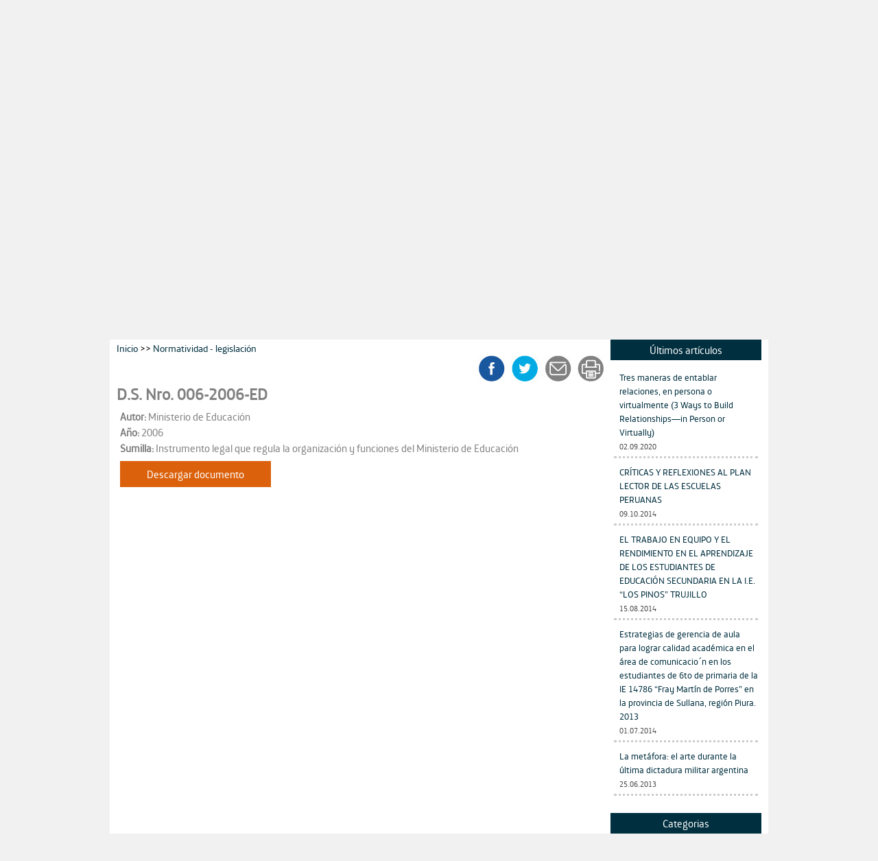

--- FILE ---
content_type: text/html; charset=UTF-8
request_url: https://bibliotecavirtual.educared.fundaciontelefonica.com.pe/index.php/site/default/detalle/id/00000000369/d.s.-nro.-006-2006-ed
body_size: 5704
content:
<!DOCTYPE html PUBLIC "-//W3C//DTD XHTML 1.0 Transitional//EN" "http://www.w3.org/TR/xhtml1/DTD/xhtml1-transitional.dtd">
<html xmlns="http://www.w3.org/1999/xhtml">
<head>
<meta http-equiv="Content-Type" content="text/html; charset=utf-8" />
<title>D.S. Nro. 006-2006-ED Biblioteca Virtual Educared | Fundación Telefónica</title>
<link href="/assets/site/css/str.css" rel="stylesheet" type="text/css" />
<link href="/assets/site/css/txt.css" rel="stylesheet" type="text/css" />
<link rel="Shortcut Icon" href="https://educared.fundaciontelefonica.com.pe/wp-content/uploads/2019/12/cropped-tf-fav-32x32.png" />



<!-- Global site tag (gtag.js) - Google Analytics -->
<script async src="https://www.googletagmanager.com/gtag/js?id=UA-158754779-6"></script>
<script>
  window.dataLayer = window.dataLayer || [];
  function gtag(){dataLayer.push(arguments);}
  gtag('js', new Date());

  gtag('config', 'UA-158754779-6');
</script>

<!-- Google Tag Manager -->
<script>(function(w,d,s,l,i){w[l]=w[l]||[];w[l].push({'gtm.start':
new Date().getTime(),event:'gtm.js'});var f=d.getElementsByTagName(s)[0],
j=d.createElement(s),dl=l!='dataLayer'?'&l='+l:'';j.async=true;j.src=
'https://www.googletagmanager.com/gtm.js?id='+i+dl;f.parentNode.insertBefore(j,f);
})(window,document,'script','dataLayer','GTM-M5CPDLL');</script>
<!-- End Google Tag Manager -->

<!-- google analytics -->
<script>
  (function(i,s,o,g,r,a,m){i['GoogleAnalyticsObject']=r;i[r]=i[r]||function(){
  (i[r].q=i[r].q||[]).push(arguments)},i[r].l=1*new Date();a=s.createElement(o),
  m=s.getElementsByTagName(o)[0];a.async=1;a.src=g;m.parentNode.insertBefore(a,m)
  })(window,document,'script','https://www.google-analytics.com/analytics.js','ga');

  ga('create', 'UA-102168818-7', 'auto');
  ga('send', 'pageview');

</script>
<!-- fin ga -->
<!-- Hotjar Tracking Code for https://bibliotecavirtual.educared.fundaciontelefonica.com.pe/ -->
<script>
    (function(h,o,t,j,a,r){
        h.hj=h.hj||function(){(h.hj.q=h.hj.q||[]).push(arguments)};
        h._hjSettings={hjid:1872472,hjsv:6};
        a=o.getElementsByTagName('head')[0];
        r=o.createElement('script');r.async=1;
        r.src=t+h._hjSettings.hjid+j+h._hjSettings.hjsv;
        a.appendChild(r);
    })(window,document,'https://static.hotjar.com/c/hotjar-','.js?sv=');
</script>

</head>

<body>
<!-- Google Tag Manager (noscript) -->
<noscript><iframe src="https://www.googletagmanager.com/ns.html?id=GTM-M5CPDLL"
height="0" width="0" style="display:none;visibility:hidden"></iframe></noscript>
<!-- End Google Tag Manager (noscript) -->
<div id="sttotal">

  <div id="header">
      
       <a href="https://educared.fundaciontelefonica.com.pe/" title="Educared"><img src="https://bibliotecavirtual.educared.fundaciontelefonica.com.pe/assets/header-educared.png" style="
    width: 940px;
"></a> 
<!-- <div class="row">
            <div class="col-12 col-xl-6 col-lg-6 col-md-6 col-sm-12 imgBanner1">
                <a href="https://educared.fundaciontelefonica.com.pe/"><img class=" col-12 col-xl-6 col-lg-6 col-md-6 col-sm-12" src="https://educared.fundaciontelefonica.com.pe/wp-content/themes/educared2019/images/logoEducared.png" alt="" width="100%"></a>
            </div>
            <div class="col-12 col-xl-6 col-lg-6 col-md-6 col-sm-12 imgBanner2">
                <img class=" col-12 col-xl-8 col-lg-6 col-md-6 col-sm-12" src="https://educared.fundaciontelefonica.com.pe/wp-content/themes/educared2019/images/header2.png" alt="" width="100%">
            </div> 
</div> -->
  </div>

  <div id="bannerpri">
    <h1>
      <a href="/index.php"
           title="Biblioteca Virtual Educared">
           Biblioteca Virtual EducaRed
      </a>
    </h1>
    <h2>Recursos para docentes, padres de familia y directivos</h2>
    <p>La Biblioteca Virtual Educared es una aplicación web que Fundación Telefónica pone a disposición de toda la comunidad educativa. En este repositorio de artículos encontrarás información que te permitirá profundizar en temas como Educación, Tecnología, Psicología, entre otros. Aprende, comparte tus artículos y sé parte de la comunidad.</p>
    <a href="/index.php/site/default/envianos"
       title="Envíanos tu artículo">Envíanos tu artículo</a>
  </div>

  <div id="content">

    <div id="content_p1">

    <ul style="margin-bottom:20px;">
      <li class="cabecera">Últimos artículos</li>
      <li>
                                        <div style="border-bottom:3px dotted #ccc;padding-bottom:5px;padding-top:10px;">
              <a href="/index.php/site/default/detalle/id/00000000891/tres-maneras-de-entablar-relaciones-en-persona-o-virtualmente-3-ways-to-build-relationshipsin-person-or-virtually" style="margin:0  0 0 8px;padding:0;display:block;">Tres maneras de entablar relaciones, en persona o virtualmente (3 Ways to Build Relationships—in Person or Virtually)</a>
              <span style="margin:0  0 0 8px;color:#454545!important;font-weight:normal;font-size:11px;">02.09.2020</span>
          </div>
                              <div style="border-bottom:3px dotted #ccc;padding-bottom:5px;padding-top:10px;">
              <a href="/index.php/site/default/detalle/id/00000000890/criticas-y-reflexiones-al-plan-lector-de-las-escuelas-peruanas" style="margin:0  0 0 8px;padding:0;display:block;">CRÍTICAS Y REFLEXIONES AL PLAN LECTOR DE LAS ESCUELAS PERUANAS</a>
              <span style="margin:0  0 0 8px;color:#454545!important;font-weight:normal;font-size:11px;">09.10.2014</span>
          </div>
                              <div style="border-bottom:3px dotted #ccc;padding-bottom:5px;padding-top:10px;">
              <a href="/index.php/site/default/detalle/id/00000000889/el-trabajo-en-equipo-y-el-rendimiento-en-el-aprendizaje-de-los-estudiantes-de-educacion-secundaria-en-la-i.e.-los-pinos-trujillo" style="margin:0  0 0 8px;padding:0;display:block;">EL TRABAJO EN EQUIPO Y EL RENDIMIENTO EN 	EL APRENDIZAJE DE LOS ESTUDIANTES DE EDUCACIÓN SECUNDARIA EN LA I.E. “LOS PINOS” TRUJILLO</a>
              <span style="margin:0  0 0 8px;color:#454545!important;font-weight:normal;font-size:11px;">15.08.2014</span>
          </div>
                              <div style="border-bottom:3px dotted #ccc;padding-bottom:5px;padding-top:10px;">
              <a href="/index.php/site/default/detalle/id/00000000888/[base64].-2013" style="margin:0  0 0 8px;padding:0;display:block;">Estrategias de gerencia de aula para lograr calidad académica en el área de comunicacio´n en los estudiantes de 6to de primaria de la IE 14786 “Fray Martín de Porres” en la provincia de Sullana, región Piura. 2013</a>
              <span style="margin:0  0 0 8px;color:#454545!important;font-weight:normal;font-size:11px;">01.07.2014</span>
          </div>
                              <div style="border-bottom:3px dotted #ccc;padding-bottom:5px;padding-top:10px;">
              <a href="/index.php/site/default/detalle/id/00000000887/la-metafora-el-arte-durante-la-ultima-dictadura-militar-argentina" style="margin:0  0 0 8px;padding:0;display:block;">La metáfora: el arte durante la última dictadura militar argentina</a>
              <span style="margin:0  0 0 8px;color:#454545!important;font-weight:normal;font-size:11px;">25.06.2013</span>
          </div>
                </li>
    </ul>

    <ul class="txt_gris">
  		<li class="cabecera">Categorias</li>
  		<li>
        <span>Docentes</span><br/>
        <a href="/index.php/site/default/index/?cat=DO&tip=FI&tem=3&tit=Docentes | Actualizaci&oacute;n profesional">Actualizaci&oacute;n profesional</a> <span class="cont">(47)</span>  <br/>
        <a href="/index.php/site/default/index/?cat=DO&tip=FI&tem=4&tit=Docentes | Tendencias metodol&oacute;gicas">Tendencias metodol&oacute;gicas</a> <span class="cont">(26)</span><br/>
        <a href="/index.php/site/default/index/?cat=DO&tip=FI&tem=5&tit=Docentes | Programaci&oacute;n del aprendizaje">Programaci&oacute;n del aprendizaje</a> <span class="cont">(51)</span><br/>
        <a href="/index.php/site/default/index/?cat=DO&tip=FI&tem=6&tit=Docentes | Experiencias de aula">Experiencias de aula</a> <span class="cont">(19)</span><br/>
        <a href="/index.php/site/default/index/?cat=DO&tip=PW&tit=Docentes | Enlaces recomendados">Enlaces recomendados</a> <span class="cont">(54)</span><br/>
        <a href="/index.php/site/default/index/?cat=DO&tip=DR&tit=Docentes | Documentos de referencia">Documentos de referencia</a> <span class="cont">(66)</span><br/>
      </li>
      <li>
        <span>Directivos</span><br/>
        <a href="/index.php/site/default/index/?cat=DI&tip=FI&tem=9&tit=Directivos | Pol&iacute;tica educativa">Pol&iacute;tica educativa</a> <span class="cont">(30)</span><br/>
        <a href="/index.php/site/default/index/?cat=DI&tip=FI&tem=10&tit=Directivos | Normatividad - legislaci&oacute;n">Normatividad - legislaci&oacute;n</a> <span class="cont">(22)</span><br/>
        <a href="/index.php/site/default/index/?cat=DI&tip=FI&tem=11&tit=Directivos | La educaci&oacute;n en el Per&uacute;">La educaci&oacute;n en el Per&uacute;</a> <span class="cont">(77)</span><br/>
        <a href="/index.php/site/default/index/?cat=DI&tip=FI&tem=12&tit=Directivos | La educaci&oacute;n en el mundo">La educaci&oacute;n en el mundo</a> <span class="cont">(65)</span><br/>
        <a href="/index.php/site/default/index/?cat=DI&tip=PW&tit=Directivos | Enlaces recomendados">Enlaces recomendados</a> <span class="cont">(31)</span><br/>
        <a href="/index.php/site/default/index/?cat=DI&tip=DR&tit=Directivos | Documentos de referencia">Documentos de referencia</a> <span class="cont">(17)</span><br/>
      </li>
      <li>
        <span>Padres de familia</span><br/>
        <a href="/index.php/site/default/index/?cat=PF&tip=FI&tem=15&tit=Padres de familia | Art&iacute;culos period&iacute;sticos">Art&iacute;culos period&iacute;sticos</a> <span class="cont">(28)</span><br/>
        <a href="/index.php/site/default/index/?cat=PF&tip=FI&tem=16&tit=Padres de familia | Libros recomendados">Libros recomendados</a> <span class="cont">(112)</span><br/>
        <a href="/index.php/site/default/index/?cat=PF&tip=FI&tem=17&tit=Padres de familia | Hogar y escuela">Hogar y escuela</a> <span class="cont">(54)</span><br/>
        <a href="/index.php/site/default/index/?cat=PF&tip=PW&tit=Padres de familia | Enlaces recomendados">Enlaces recomendados</a> <span class="cont">(81)</span><br/>
        <a href="/index.php/site/default/index/?cat=PF&tip=PW&tit=Padres de familia | Documentos de referencia">Documentos de referencia</a> <span class="cont">(83)</span><br/>
      </li>
    </ul>

    <ul style="margin-top:20px;" class="txt_gris">
      <li class="cabecera">Ranking</li>
      <li>
        <span>M&aacute;s vistos</span><br/>
                                <div style="border-bottom:3px dotted #ccc;padding-bottom:5px;padding-top:10px;">
            <p style="float:left;width:165px;padding:0;">
                <a href="/index.php/site/default/detalle/id/00000000002/uso-de-la-tic-en-la-ensenanza-de-la-fisica-y-la-quimica" style="margin:0  0 0 8px;padding:0;display:block;">Uso de la TIC en la enseñanza de la Física y la Química.</a>
            </p>
            <p style="float:right;width:42px;text-align:right; ">
                <span class="cont">(36911)</span>
            </p>
            <p style="clear:both;"></p>
        </div>
                        <div style="border-bottom:3px dotted #ccc;padding-bottom:5px;padding-top:10px;">
            <p style="float:left;width:165px;padding:0;">
                <a href="/index.php/site/default/detalle/id/00000000008/los-seis-sombreros-para-pensar-como-estrategia-de-lectura" style="margin:0  0 0 8px;padding:0;display:block;">Los seis sombreros para pensar como estrategia de lectura.</a>
            </p>
            <p style="float:right;width:42px;text-align:right; ">
                <span class="cont">(35036)</span>
            </p>
            <p style="clear:both;"></p>
        </div>
                        <div style="border-bottom:3px dotted #ccc;padding-bottom:5px;padding-top:10px;">
            <p style="float:left;width:165px;padding:0;">
                <a href="/index.php/site/default/detalle/id/00000000001/cuatro-estrategias-contra-la-repitencia-y-la-desercion" style="margin:0  0 0 8px;padding:0;display:block;">Cuatro estrategias contra la repitencia y la deserción. </a>
            </p>
            <p style="float:right;width:42px;text-align:right; ">
                <span class="cont">(32833)</span>
            </p>
            <p style="clear:both;"></p>
        </div>
                        <div style="border-bottom:3px dotted #ccc;padding-bottom:5px;padding-top:10px;">
            <p style="float:left;width:165px;padding:0;">
                <a href="/index.php/site/default/detalle/id/00000000754/beneficios-e-importancia-de-la-educacion-pre-escolar" style="margin:0  0 0 8px;padding:0;display:block;">Beneficios e importancia de la educación pre-escolar</a>
            </p>
            <p style="float:right;width:42px;text-align:right; ">
                <span class="cont">(29813)</span>
            </p>
            <p style="clear:both;"></p>
        </div>
                        <div style="border-bottom:3px dotted #ccc;padding-bottom:5px;padding-top:10px;">
            <p style="float:left;width:165px;padding:0;">
                <a href="/index.php/site/default/detalle/id/00000000156/www.eduteka.org" style="margin:0  0 0 8px;padding:0;display:block;">www.eduteka.org</a>
            </p>
            <p style="float:right;width:42px;text-align:right; ">
                <span class="cont">(27484)</span>
            </p>
            <p style="clear:both;"></p>
        </div>
              </li>
      <li>
        <span>M&aacute;s descargados</span><br/>
                                <div style="border-bottom:3px dotted #ccc;padding-bottom:5px;padding-top:10px;">
          <p style="float:left;width:165px;padding:0;">
              <a href="/index.php/site/default/detalle/id/00000000885/matematica-abreviada" style="margin:0  0 0 8px;padding:0;display:block;">Matemática Abreviada</a>
          </p>
          <p style="float:right;width:42px;text-align:right; ">
              <span class="cont">(76270)</span>
          </p>
          <p style="clear:both;"></p>
        </div>
                        <div style="border-bottom:3px dotted #ccc;padding-bottom:5px;padding-top:10px;">
          <p style="float:left;width:165px;padding:0;">
              <a href="/index.php/site/default/detalle/id/00000000020/teorias-sobre-el-desarrollo-del-nino" style="margin:0  0 0 8px;padding:0;display:block;">Teorías sobre el desarrollo del niño.</a>
          </p>
          <p style="float:right;width:42px;text-align:right; ">
              <span class="cont">(75181)</span>
          </p>
          <p style="clear:both;"></p>
        </div>
                        <div style="border-bottom:3px dotted #ccc;padding-bottom:5px;padding-top:10px;">
          <p style="float:left;width:165px;padding:0;">
              <a href="/index.php/site/default/detalle/id/00000000021/esquema-para-un-proyecto-de-investigacion" style="margin:0  0 0 8px;padding:0;display:block;">Esquema para un proyecto de investigación.</a>
          </p>
          <p style="float:right;width:42px;text-align:right; ">
              <span class="cont">(35873)</span>
          </p>
          <p style="clear:both;"></p>
        </div>
                        <div style="border-bottom:3px dotted #ccc;padding-bottom:5px;padding-top:10px;">
          <p style="float:left;width:165px;padding:0;">
              <a href="/index.php/site/default/detalle/id/00000000140/andres-avelino-caceres-y-la-campana-de-la-brena" style="margin:0  0 0 8px;padding:0;display:block;">Andrés Avelino Cáceres y la Campaña de la Breña</a>
          </p>
          <p style="float:right;width:42px;text-align:right; ">
              <span class="cont">(23251)</span>
          </p>
          <p style="clear:both;"></p>
        </div>
                        <div style="border-bottom:3px dotted #ccc;padding-bottom:5px;padding-top:10px;">
          <p style="float:left;width:165px;padding:0;">
              <a href="/index.php/site/default/detalle/id/00000000375/diseno-curricular-basico-de-educacion-secundaria" style="margin:0  0 0 8px;padding:0;display:block;">Diseño curricular básico de educación secundaria</a>
          </p>
          <p style="float:right;width:42px;text-align:right; ">
              <span class="cont">(22841)</span>
          </p>
          <p style="clear:both;"></p>
        </div>
              </li>
    </ul>

    </div>
    <div id="content_p2">
        <a href="/index.php/site" title="inicio" style="color:#002f3f;text-decoration:none;font-size:14px;">Inicio </a> >>
<a href="/index.php/site/default/index/?cat=DI&tip=FI&tem=00000000010&tit=Directivos | Normatividad - legislación" title="inicio" style="color:#002f3f;text-decoration:none;font-size:14px;">Normatividad - legislación</a>
<script src="//ajax.googleapis.com/ajax/libs/jquery/1.11.1/jquery.min.js"></script>
<script type="text/javascript" src="/assets/site/js/share.js"></script>

<ul id="share">
	<li class="facebook"><a title="facebook">facebook</a></li>
	<li class="twitter"><a title="twitter">twitter</a></li>
	<li class="enviar">
		<span id="menu_email" class="email_reg">
			<a href="Javascript:void(0);" title="enviar a un amigo">enviar a un amigo</a>
		</span>
	</li>
	<li class="imprimir"><a href="Javascript:window.print();" title="imprimir">imprimir</a></li>
</ul>

<input type="hidden" id="urlval" />
<script>
$(document).ready(function (){
 	// here do stuff
	var url_share = document.URL;
	var title_share = escape(document.title);
	$('.facebook a').click(function(e){
		//document.location.href = 'http://www.google.com.pe';
		window.open('http://www.facebook.com/sharer.php?u='+url_share+'&t='+title_share,'_blank');
	});

	$('.twitter a').click(function(e){
		//document.location.href = 'http://www.google.com.pe';
		window.open('http://twitter.com/share?url='+url_share+'&text=Echa un vistazo a esta web. -- '+title_share,'_blank');
	});

});

</script>
<!-- <div class="share">

<input type="hidden" id="urlval" />

<img src="/assets/site/images/arrowb.gif" width="12" height="15" alt="" align=absbottom />
<span id="menu_login" class="login_reg"><a href="Javascript:void(0);">COMPARTIR</a></span> |

<img src="/assets/site/images/print.gif" width="17" height="15" alt="" align=absbottom />
<a  href="Javascript:window.print();">IMPRIMIR</a> |

<img src="/assets/site/images/email.gif" width="17" height="15" alt="" align=absbottom />
<span id="menu_email" class="email_reg"><a href="Javascript:void(0);">ENVIAR A UN AMIGO</a></span>

</div> -->



<!-- <div id="form_share" style="font-size:80%;">
***
<div >
<ul>
<li><img src="/assets/site/images/fb.gif" width="16" height="16" alt="" /> <a href="Javascript:Share('FACEBOOK')">Facebook</a></li>
<li><img src="/assets/site/images/digg.gif" width="16" height="16" alt="" />  <a href="Javascript:Share('DIGG')">Digg</a></li>
<li><img src="/assets/site/images/reddit.gif" width="16" height="16" alt="" /> <a href="Javascript:Share('REDDIT')">Reddit</a></li>
<li><img src="/assets/site/images/stumble.gif" width="16" height="16" alt="" /><a href="Javascript:Share('STUMBLEUPON')"> Stumble Upon</a></li>
</ul>
</div>
<div >
<ul>
<li><img src="/assets/site/images/twitter.gif" width="16" height="16" alt="" /> <a href="Javascript:Share('TWITTER')">Twitter</a></li>
<li><img src="/assets/site/images/google.gif" width="16" height="16" alt="" />  <a href="Javascript:Share('GOOGLE')">Google</a></li>
<li><img src="/assets/site/images/fark.gif" width="16" height="16" alt="" /> <a href="Javascript:Share('FARK')">Fark</a></li>
<li><img src="/assets/site/images/newsvine.gif" width="16" height="16" alt="" /> <a href="Javascript:Share('NEWSVINE')">Newsvine</a></li>
</ul>
</div>
<div >
<ul>
<li><img src="/assets/site/images/delicious.gif" width="16" height="16" alt="" /> <a href="Javascript:Share('DELICIOUS')">Delicious</a></li>
<li><img src="/assets/site/images/bebo.gif" width="16" height="16" alt="" /> <a href="Javascript:Share('BEBO')">Bebo</a></li>
<li><img src="/assets/site/images/myspace.gif" width="16" height="16" alt="" /> <a href="Javascript:Share('MYSPACE')">Myspace</a></li>
<li><img src="/assets/site/images/gbuzz.gif" width="16" height="16" alt="" /> <a href="Javascript:Share('GBUZZ')">Google Buzz</a></li>
</ul>
</div>
***
</div> -->

<div id="form_email">
<div id="resultado_send"></div>
<!--***-->
<form id="email_body" method="post"  action="/index.php/site/default/sendEmail">
<input type="text" value="Tu nombre" name="nombre1" class="alpha" onfocus="if (this.value==this.defaultValue) {this.value='';$(this).addClass('black')}" onblur="if (this.value=='') {this.value = this.defaultValue; $(this).removeClass('black');}else{$(this).addClass('none')}" />
<input type="text" value="Nombre de tu amigo" name="nombre2" class="alpha" onfocus="if (this.value==this.defaultValue) {this.value='';$(this).addClass('black')}" onblur="if (this.value=='') {this.value = this.defaultValue; $(this).removeClass('black');}else{$(this).addClass('none')}" />
<input type="text" value="Email de tu amigo" name="email2" class="mail" onfocus="if (this.value==this.defaultValue) {this.value='';$(this).addClass('black')}" onblur="if (this.value=='') {this.value = this.defaultValue; $(this).removeClass('black');}else{$(this).addClass('none')}" />


    <input type="text" value="Código de verificación" name="verifycode" class="alpha" onfocus="if (this.value==this.defaultValue) {this.value='';$(this).addClass('black')}" onblur="if (this.value=='') {this.value = this.defaultValue; $(this).removeClass('black');}else{$(this).addClass('none')}" />
    <img id="yw0" src="/index.php/site/default/captcha/v/696b52e09fefb" alt="" />



<input type="hidden" value="" name="pag" id="pag"/>
<button type="submit" class="sendme">Enviar</button>
<!--***-->
</form>
</div>
<h2>D.S. Nro. 006-2006-ED</h2>
<div id="detalle">
<p><strong>Autor:</strong> Ministerio de Educación</p><p><strong>Año:</strong> 2006</p><p><strong>Sumilla:</strong> Instrumento legal que regula la organización y funciones del Ministerio de Educación

</p>
<p><a class="descarga" href="/index.php/site/default/descargar/id/00000000369/d.s.-nro.-006-2006-ed">Descargar documento</a></p>
</div>




<script>
$(document).ready(function (){
 // here do stuff
  scrollToElement($('#content_p2'));
});

function scrollToElement(ele) {
    $(window).scrollTop(ele.offset().top).scrollLeft(ele.offset().left);
}
</script>


    </div>
    <div class="clearx"></div>
  </div>

  <div id="footer">
    <div class="footer1text1">
      <a target="_blank" href="http://educared.fundacion.telefonica.com.pe/quienes-somos">¿Quiénes somos?</a>
      |
      <a target="_blank" href="http://educared.fundacion.telefonica.com.pe/texto-legal">Texto legal</a>
    </div>

  </div>
</div>


</body>
</html>


--- FILE ---
content_type: application/javascript
request_url: https://bibliotecavirtual.educared.fundaciontelefonica.com.pe/assets/site/js/share.js
body_size: 1569
content:
$(document).ready(function() {	  
	  title=escape(document.title);
	  var $menu_login = $('#menu_login a'),$form_share = $('#form_share'),$form_share_ul = $('#form_share ul li a');	
	  var $menu_email = $('#menu_email a'),$form_email = $('#form_email');	

	 

		$menu_login .click(function(e){
            if ($menu_login.hasClass('selected')){
                $menu_login.removeClass('selected');
                $form_share.hide();
            }
            else {
			    if ($('#urlval').val())
			    {
					url=document.URL;
					url1=url.split('#');
					url2=url1[0];
					url=url2+escape($('#urlval').val());
			    }else{
					url=document.URL;
				}
                $menu_login.addClass('selected');
                $form_share.show();
				$menu_email.removeClass('selected');
                $form_email.hide();
            }
            e.preventDefault();
            return false;
        });

    // Cerrar cuando se haga click en cualquier otro sitio
    $(document.body)
        .click(function(e){
            $menu_login.removeClass('selected');
            $form_share.hide();

        });
    // No cerrar cuando se haga click dentro del formulario mismo
    $form_share
        .click(function(e){
            e.stopPropagation();
        });

    // cerrar cuando se haga click en el enlace
		$form_share_ul 
        .click(function(e){
			$menu_login.removeClass('selected');
            $form_share.hide();
        });
	  
		$menu_email .click(function(e){
            if ($menu_email.hasClass('selected')){
                $menu_email.removeClass('selected');
                $form_email.hide();
            }
            else {
                $menu_email.addClass('selected');
                $form_email.show();

				$menu_login.removeClass('selected');
                $form_share.hide();
            }
            e.preventDefault();
            return false;
        });
    // Cerrar cuando se haga click en cualquier otro sitio
    $(document.body)
        .click(function(e){
            $menu_email.removeClass('selected');
            $form_email.hide();
        });
    // No cerrar cuando se haga click dentro del formulario mismo
    $form_email
        .click(function(e){
            e.stopPropagation();
        });

    $('#email_body').submit(function()  {
		$.ajax({  
		   type: "POST", 
		   url: $(this).attr('action'),
		   data: $(this).serialize(),
		   success: function(r) {  

            var $result = $(r).selector;

            if($result==1){
               $('#form_email').html("<div id='message'>"+r+"</div>");  
               $('#message').html("<h2>SU MENSAJE HA SIDO ENVIADO CORRECTAMENTE!</h2>")  
                .append("<p>Gracias por ser usuario de Educared.</p>");
            } else if($result==2){                
                $('#resultado_send').html("<span style='color:red;'>Error al enviar. Vuelva a intentarlo.</span>");  
            } else if($result==3){
                $('#resultado_send').html("<span style='color:red;'>Codigo de verificacion incorrecto</span>");  
            }

		   //success: function(r) {  
		   //$('#form_email').html(r);  
            //alert(r);
			 //$('#form_email').html("<div id='message'>"+r+"</div>");  
			 /*$('#message').html("<h2>SU MENSAJE HA SIDO ENVIADO CORRECTAMENTE!</h2>")  
			 .append("<p>Gracias por ser usuario de Educared.</p>")  */
			},  
		   error: function() {
			alert("Failed to submit - ");
			}

		});  
		return false;
	});
        
        $('#pag').val(document.URL);
        
}); 


function Share(Service)
{
	
	switch(Service)
	{
	case "FACEBOOK":
	dir="http://www.facebook.com/sharer.php?u="+url+"&t="+title;
	w='800';h='560';
	break;
	case "TWITTER":
	dir="http://twitter.com/share?url="+url+"&text=Echa un vistazo a esta web. -- "+title;
	w='800';h='560';
	break;
	case "DELICIOUS":
	dir="http://www.delicious.com/save?url="+url+"&title="+title;
	w='800';h='560';
	break;
	case "DIGG":
	dir="http://digg.com/submit?url="+url+"&amp;title="+title;
	w='800';h='560';
	break;
	case "GOOGLE":
	dir="http://www.google.com/bookmarks/mark?op=add&bkmk="+url+"&title="+title;
	w='800';h='560';
	break;
	case "BEBO":
	dir="http://www.bebo.com/c/share?Url="+url+"&Title="+title;
	w='800';h='560';
	break;
	case "REDDIT":
	dir="http://www.reddit.com/submit?url="+url+"&title="+title;
	w='800';h='560';
	break;
	case "FARK":
	dir="http://www.fark.com/cgi/farkit.pl?u="+url+"&h="+title;
	w='800';h='560';
	break;
	case "MYSPACE":
	dir="http://www.myspace.com/index.cfm?fuseaction=postto&u="+url+"&t="+title;
	w='800';h='560';
	break;
	case "STUMBLEUPON":
	dir="http://www.stumbleupon.com/submit?url="+url+"&title="+title;
	w='800';h='560';
	break;
	case "NEWSVINE":
	dir="http://www.newsvine.com/_wine/save?y="+url+"&h="+title;
	w='800';h='560';
	break;
	case "GBUZZ":
	dir="http://www.google.com/buzz/post?url="+url+"&title="+title;
	w='800';h='560';
	break;
	}
	NuevoMiniAuto(dir,w,h);
	dir="";
}



var newminiauto;
function NuevoMiniAuto(minia,ancho,alto){
newminiauto=window.open(minia,"nuevomini","width="+ancho+",height="+alto+",left=0,top=0,toolbar=no,directories=no,menubar=no,status=no,scrollbars=auto");  
  if (window.focus) {newminiauto.focus()}
 // return false;
}